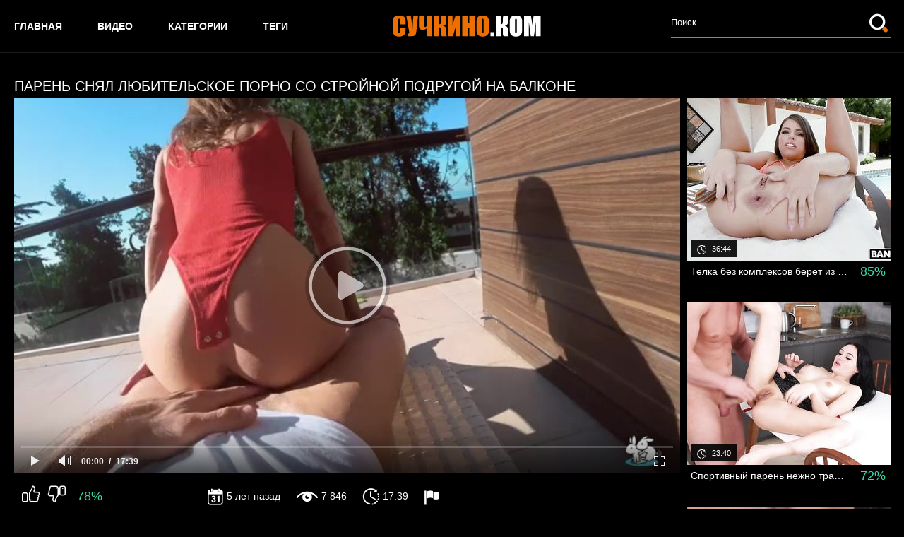

--- FILE ---
content_type: text/html; charset=UTF-8
request_url: https://suchkino.com/videos/113/paren-snyal-lyubitelskoe-porno-so-stroynoy-podrugoy-na-balkone/
body_size: 6440
content:
<!DOCTYPE html>
<html lang="ru">
<head>
	<title>Парень снял любительское порно со стройной подругой на балконе</title>
	<meta http-equiv="Content-Type" content="text/html; charset=utf-8"/>
	<meta name="description" content="Парень предложил своей стройной подруге снять любительское порно от первого лица на балконе и получил от нее согласие. Худая брюнетка показывает сиськи и делает минет для кавалера в стиле POV, после чего начинает чпокаться с ним раком. Напоследок хахаль пердолит телочку в позиции наездницы на камеру и в конечном итоге угощает ее спермой."/>
	<meta name="keywords" content="Камшоты порно, Хардкор, POV порно, Блондинки, Порно 1080p, Порнозвезды, Брюнетки, Любительское, На балконе, Раком, Наездница, От первого лица, Минет, Mia Bandini"/>
	<meta name="viewport" content="width=device-width, initial-scale=1.0">

	<link rel="icon" href="https://suchkino.com/favicon.ico" type="image/x-icon">
	<link rel="shortcut icon" href="https://suchkino.com/favicon.ico" type="image/x-icon">

			<link href="https://suchkino.com/static/styles/all-light-black.css?v=1768946960" rel="stylesheet" type="text/css"/>
	
	<script>
		var pageContext = {
									videoId: '113',						loginUrl: ''
		};
	</script>

				<link href="https://suchkino.com/videos/113/paren-snyal-lyubitelskoe-porno-so-stroynoy-podrugoy-na-balkone/" rel="canonical">
	
			<meta property="og:title" content="Парень снял любительское порно со стройной подругой на балконе"/>
				<meta property="og:image" content="https://suchkino.com/contents/videos_screenshots/0/113/preview.mp4.jpg"/>
				<meta property="og:description" content="Парень предложил своей стройной подруге снять любительское порно от первого лица на балконе и получил от нее согласие. Худая брюнетка показывает сиськи и делает минет для кавалера в стиле POV, после чего начинает чпокаться с ним раком. Напоследок хахаль пердолит телочку в позиции наездницы на камеру и в конечном итоге угощает ее спермой."/>
	</head>

<body>

<div class="wrapper">
	<header class="header">
		<div class="container">
			<button class="mobile_menu" data-dropdown="mobile"><i class="icon-menu"></i></button>
			<nav class="menu">
				<ul>
					<li class="menu_item">
						<a href="https://suchkino.com/" class="">Главная</a>
					</li>
					<li class="menu_item">
						<a href="https://suchkino.com/videos/" class="">Видео</a>
					</li>
											<li class="menu_item">
							<a href="https://suchkino.com/categories/" class="">Категории</a>
						</li>
										<li class="menu_item">
						<a href="https://suchkino.com/tags/" class="">Теги</a>
					</li>
				</ul>
			</nav>
			<div class="overcover-menu"></div>
			<strong class="logo">
				<a href="https://suchkino.com/">
											<img src="https://suchkino.com/static/images/logo-white-black.png" alt="Сучкино.КОМ - ПОРНО">
									</a>
			</strong>

			<div class="search">
				<form id="search_form" action="https://suchkino.com/search/" method="get" data-action="https://suchkino.com/search/%QUERY%/">
					<div class="search_field">
						<input name="q" type="text" value="" placeholder="Поиск">
					</div>
					<div class="search_submit">
						<button type="submit" title="Искать">
							<span class="icon-search">
								<span class="path1"></span>
								<span class="path2"></span>
							</span>
						</button>
					</div>
				</form>
			</div>
		</div>
			</header>
	<div class="main">
		<div class="container">
<h2 class="title">Парень снял любительское порно со стройной подругой на балконе</h2>
<div class="media">
	<div class="media_view">
		<div class="player">
			<div class="player-holder">
															<div class="player-wrap" style="width: 100%; height: 0; padding-bottom: 56.349206349206%">
							<div id="kt_player"></div>
						</div>
						<script type="text/javascript" src="https://suchkino.com/player/kt_player.js?v=5.2.0"></script>
						<script type="text/javascript">
							/* <![CDATA[ */
															function getEmbed(width, height) {
									if (width && height) {
										return '<iframe width="' + width + '" height="' + height + '" src="https://suchkino.com/embed/113" frameborder="0" allowfullscreen></iframe>';
									}
									return '<iframe width="852" height="480" src="https://suchkino.com/embed/113" frameborder="0" allowfullscreen></iframe>';
								}
							
							var flashvars = {
																	video_id: '113', 																	license_code: '$522834517249224', 																	event_reporting: 'https://suchkino.com/player/stats.php?embed=0&device_type=1', 																	rnd: '1768946960', 																	video_url: 'function/0/https://suchkino.com/get_file/1/c1810a8c88a3ee4a306b1ced32d2f37d7034e5c642/0/113/113.mp4/', 																	postfix: '.mp4', 																	preview_url: 'https://suchkino.com/contents/videos_screenshots/0/113/preview.mp4.jpg', 																	skin: 'youtube.css', 																	logo_position: '0,0', 																	logo_anchor: 'topleft', 																	volume: '1', 																	preload: 'metadata', 																	hide_controlbar: '1', 																	hide_style: 'fade', 																	player_width: '882', 																	player_height: '497', 																	embed: '1'															};
														var params = {allowfullscreen: 'true', allowscriptaccess: 'always'};
							kt_player('kt_player', 'https://suchkino.com/player/kt_player.swf?v=5.2.0', '100%', '100%', flashvars, params);
							/* ]]> */
						</script>
												</div>
		</div>
		<div class="media_info">
			<div class="vote rating-container" data-action="rating">
				<div class="vote_buttons">
											<a href="#like" class="rate-like vote_like" title="Мне нравится" data-video-id="113" data-vote="5"><i class="icon-like"></i></a>
						<a href="#dislike" class="rate-dislike vote_dislike" title="Мне не нравится" data-video-id="113" data-vote="0"><i class="icon-dislike"></i></a>
									</div>
				<div class="vote_info">
										
					<div class="vote_info_top">
						<div class="vote_info_percent vote_info_percent-good" data-progress="value">78%</div>
						<div class="vote_info_likes voters" data-success="Спасибо!" data-error="IP уже голосовал"></div>
					</div>
					<div class="vote_info_bottom">
						<div class="vote_progress">
							<div class="vote_progress_bar" data-progress="style" style="width:78%;"></div>
						</div>
					</div>
				</div>
			</div>
			<ul class="media_values">
				<li><i class="icon-calendar"></i>5 лет назад</li>
				<li><i class="icon-view"></i>7 846</li>
				<li><i class="icon-time"></i>17:39</li>
									<li><a href="#flag" data-action="flag" title="Пожаловаться на видео"><i class="icon-flag"></i></a></li>
							</ul>
		</div>
					<div class="media_desc hidden" data-container="flag">
				<div class="tab-content">
					<div class="block-flagging">
						<form method="post" data-form="ajax" data-success-message="Спасибо! Мы благодарны за вашу помощь.">
							<div class="generic-error field-error"></div>
							<div class="flagging-form">
								<div class="block-radios">
									<div class="button-group">
										<label class="field-label">Пожаловаться на видео:</label>
																					<div class="row">
												<input type="radio" id="flag_copyrighted_video" name="flag_id" value="flag_copyrighted_video" class="radio" >
												<label for="flag_copyrighted_video">Нарушение авторского права</label>
											</div>
																					<div class="row">
												<input type="radio" id="flag_other_video" name="flag_id" value="flag_other_video" class="radio" checked>
												<label for="flag_other_video">Другое</label>
											</div>
																			</div>
								</div>
								<div class="block-textarea">
									<textarea id="flag_message" name="flag_message" rows="3" class="textfield" placeholder="Причина (необязательно)"></textarea>
								</div>
							</div>
							<input type="hidden" name="action" value="flag"/>
							<input type="hidden" name="video_id" value="113">
							<input type="submit" class="btn btn-submit" value="Отправить">
						</form>
					</div>
				</div>
			</div>
				<div class="media_desc"> 
							<p class="media_description">Парень предложил своей стройной подруге снять любительское порно от первого лица на балконе и получил от нее согласие. Худая брюнетка показывает сиськи и делает минет для кавалера в стиле POV, после чего начинает чпокаться с ним раком. Напоследок хахаль пердолит телочку в позиции наездницы на камеру и в конечном итоге угощает ее спермой.</p> 
										<div class="media_lists">
											<div class="media_list">
							<span class="media_list_title">Категории:</span>
							<ul>
																	<li>
										<a href="https://suchkino.com/categories/kamshoty-porno/">Камшоты порно, </a>
									</li>
																	<li>
										<a href="https://suchkino.com/categories/hardkor/">Хардкор, </a>
									</li>
																	<li>
										<a href="https://suchkino.com/categories/pov-porno/">POV порно, </a>
									</li>
																	<li>
										<a href="https://suchkino.com/categories/blondinki/">Блондинки, </a>
									</li>
																	<li>
										<a href="https://suchkino.com/categories/porno-1080p/">Порно 1080p, </a>
									</li>
																	<li>
										<a href="https://suchkino.com/categories/pornstar/">Порнозвезды</a>
									</li>
															</ul>
						</div>
																<div class="media_list">
							<span class="media_list_title">Модели:</span>
							<ul>
																	<li>
										<a href="https://suchkino.com/models/mia-bandini/">Mia Bandini</a>
									</li>
															</ul>
						</div>
																<div class="media_list">
							<span class="media_list_title">Тэги:</span>
							<ul>
																	<li>
										<a href="https://suchkino.com/tags/bryunetki/">Брюнетки, </a>
									</li>
																	<li>
										<a href="https://suchkino.com/tags/lyubitelskoe/">Любительское, </a>
									</li>
																	<li>
										<a href="https://suchkino.com/tags/na-balkone/">На балконе, </a>
									</li>
																	<li>
										<a href="https://suchkino.com/tags/rakom/">Раком, </a>
									</li>
																	<li>
										<a href="https://suchkino.com/tags/naezdnica/">Наездница, </a>
									</li>
																	<li>
										<a href="https://suchkino.com/tags/ot-pervogo-lica/">От первого лица, </a>
									</li>
																	<li>
										<a href="https://suchkino.com/tags/minet/">Минет</a>
									</li>
															</ul>
						</div>
									</div>
							
<div class="comments block-comments" data-block-id="video_comments_video_comments">
	<div class="comments_title">Комментарии:</div>
	<div class="comments_form">
					<form method="post" data-form="comments" data-success-message="Спасибо! Ваш комментарий отправлен на проверку.">
				<div class="generic-error field-error">
				</div>
				<div>
					<div class="comments_form_row">
						<input name="anonymous_username" maxlength="30" type="text" class="textfield comments_name" placeholder="Ваше имя">
					</div>
					<div class="comments_form_row">
						<div class="comments_text">
							<textarea class="textfield" id="comment_message" name="comment" placeholder=""></textarea>
							<div class="field-error down"></div>
						</div>
						<button type="submit" class="btn btn-submit">Отправить</button>
						<input type="hidden" name="action" value="add_comment"/>
						<input type="hidden" name="video_id" value="113">
					</div>
									</div>
			</form>
			</div>
	<div class="comments_list" data-block="comments" data-block-id="video_comments_video_comments">
	</div>
</div>
		</div>
	</div>
	<div class="right-videos">
		
<div class="thumbs">
			<div class="thumbs_list" data-items="true">
							<div class="th" data-item-id="672">
					<a class="thumb" href="https://suchkino.com/videos/672/telka-bez-kompleksov-beret-iz-jopy-v-rot-vo-vremya-analnogo-seksa/" title="Телка без комплексов берет из жопы в рот во время анального секса" >
						<span class="thumb_img">
							<img class="lazy-load" src="[data-uri]" data-original="https://suchkino.com/contents/videos_screenshots/0/672/288x230/1.jpg" alt="Телка без комплексов берет из жопы в рот во время анального секса" data-cnt="6" width="288" height="230"/>
							<span class="thumb_label thumb_label-added">
								<i class="icon-calendar"></i>
																<span>4 года назад</span>
							</span>
							<span class="thumb_label thumb_label-viewed">
								<i class="icon-view"></i>
								<span>10 159 </span>
							</span>
							<span class="thumb_label thumb_label-time">
								<i class="icon-time"></i>
								<span>36:44</span>
							</span>
						</span>
						<span class="thumb_info">
							<span class="thumb_title">Телка без комплексов берет из жопы в рот во время анального секса</span>

																					<span class="thumb_rating thumb_rating-good">85%</span>
						</span>
					</a>
				</div>
							<div class="th" data-item-id="812">
					<a class="thumb" href="https://suchkino.com/videos/812/sportivnyy-paren-nejno-trahaet-molodenkuyu-bryunetku-v-kisku-na-kuhne/" title="Спортивный парень нежно трахает молоденькую брюнетку в киску на кухне" >
						<span class="thumb_img">
							<img class="lazy-load" src="[data-uri]" data-original="https://suchkino.com/contents/videos_screenshots/0/812/288x230/3.jpg" alt="Спортивный парень нежно трахает молоденькую брюнетку в киску на кухне" data-cnt="6" width="288" height="230"/>
							<span class="thumb_label thumb_label-added">
								<i class="icon-calendar"></i>
																<span>4 года назад</span>
							</span>
							<span class="thumb_label thumb_label-viewed">
								<i class="icon-view"></i>
								<span>8 923 </span>
							</span>
							<span class="thumb_label thumb_label-time">
								<i class="icon-time"></i>
								<span>23:40</span>
							</span>
						</span>
						<span class="thumb_info">
							<span class="thumb_title">Спортивный парень нежно трахает молоденькую брюнетку в киску на кухне</span>

																					<span class="thumb_rating thumb_rating-good">72%</span>
						</span>
					</a>
				</div>
							<div class="th" data-item-id="806">
					<a class="thumb" href="https://suchkino.com/videos/806/stroynaya-devushka-v-chernyh-chulkah-trahaetsya-v-tuguyu-pisku-s-parnem-v-spalne/" title="Стройная девушка в черных чулках трахается в тугую письку с парнем в спальне" >
						<span class="thumb_img">
							<img class="lazy-load" src="[data-uri]" data-original="https://suchkino.com/contents/videos_screenshots/0/806/288x230/3.jpg" alt="Стройная девушка в черных чулках трахается в тугую письку с парнем в спальне" data-cnt="6" width="288" height="230"/>
							<span class="thumb_label thumb_label-added">
								<i class="icon-calendar"></i>
																<span>4 года назад</span>
							</span>
							<span class="thumb_label thumb_label-viewed">
								<i class="icon-view"></i>
								<span>8 336 </span>
							</span>
							<span class="thumb_label thumb_label-time">
								<i class="icon-time"></i>
								<span>29:39</span>
							</span>
						</span>
						<span class="thumb_info">
							<span class="thumb_title">Стройная девушка в черных чулках трахается в тугую письку с парнем в спальне</span>

																					<span class="thumb_rating thumb_rating-good">85%</span>
						</span>
					</a>
				</div>
					</div>
	</div></div>
	</div>

<div class="block">
	<div class="related-videos" data-block="ajax" data-block-id="list_videos_related_videos">
	<h2 class="title">Похожие видео</h2>
		
<div class="thumbs">
			<div class="thumbs_list" data-items="true">
							<div class="th" data-item-id="672">
					<a class="thumb" href="https://suchkino.com/videos/672/telka-bez-kompleksov-beret-iz-jopy-v-rot-vo-vremya-analnogo-seksa/" title="Телка без комплексов берет из жопы в рот во время анального секса" >
						<span class="thumb_img">
							<img class="lazy-load" src="[data-uri]" data-original="https://suchkino.com/contents/videos_screenshots/0/672/288x230/1.jpg" alt="Телка без комплексов берет из жопы в рот во время анального секса" data-cnt="6" width="288" height="230"/>
							<span class="thumb_label thumb_label-added">
								<i class="icon-calendar"></i>
																<span>4 года назад</span>
							</span>
							<span class="thumb_label thumb_label-viewed">
								<i class="icon-view"></i>
								<span>10 159 </span>
							</span>
							<span class="thumb_label thumb_label-time">
								<i class="icon-time"></i>
								<span>36:44</span>
							</span>
						</span>
						<span class="thumb_info">
							<span class="thumb_title">Телка без комплексов берет из жопы в рот во время анального секса</span>

																					<span class="thumb_rating thumb_rating-good">85%</span>
						</span>
					</a>
				</div>
							<div class="th" data-item-id="812">
					<a class="thumb" href="https://suchkino.com/videos/812/sportivnyy-paren-nejno-trahaet-molodenkuyu-bryunetku-v-kisku-na-kuhne/" title="Спортивный парень нежно трахает молоденькую брюнетку в киску на кухне" >
						<span class="thumb_img">
							<img class="lazy-load" src="[data-uri]" data-original="https://suchkino.com/contents/videos_screenshots/0/812/288x230/3.jpg" alt="Спортивный парень нежно трахает молоденькую брюнетку в киску на кухне" data-cnt="6" width="288" height="230"/>
							<span class="thumb_label thumb_label-added">
								<i class="icon-calendar"></i>
																<span>4 года назад</span>
							</span>
							<span class="thumb_label thumb_label-viewed">
								<i class="icon-view"></i>
								<span>8 923 </span>
							</span>
							<span class="thumb_label thumb_label-time">
								<i class="icon-time"></i>
								<span>23:40</span>
							</span>
						</span>
						<span class="thumb_info">
							<span class="thumb_title">Спортивный парень нежно трахает молоденькую брюнетку в киску на кухне</span>

																					<span class="thumb_rating thumb_rating-good">72%</span>
						</span>
					</a>
				</div>
							<div class="th" data-item-id="806">
					<a class="thumb" href="https://suchkino.com/videos/806/stroynaya-devushka-v-chernyh-chulkah-trahaetsya-v-tuguyu-pisku-s-parnem-v-spalne/" title="Стройная девушка в черных чулках трахается в тугую письку с парнем в спальне" >
						<span class="thumb_img">
							<img class="lazy-load" src="[data-uri]" data-original="https://suchkino.com/contents/videos_screenshots/0/806/288x230/3.jpg" alt="Стройная девушка в черных чулках трахается в тугую письку с парнем в спальне" data-cnt="6" width="288" height="230"/>
							<span class="thumb_label thumb_label-added">
								<i class="icon-calendar"></i>
																<span>4 года назад</span>
							</span>
							<span class="thumb_label thumb_label-viewed">
								<i class="icon-view"></i>
								<span>8 336 </span>
							</span>
							<span class="thumb_label thumb_label-time">
								<i class="icon-time"></i>
								<span>29:39</span>
							</span>
						</span>
						<span class="thumb_info">
							<span class="thumb_title">Стройная девушка в черных чулках трахается в тугую письку с парнем в спальне</span>

																					<span class="thumb_rating thumb_rating-good">85%</span>
						</span>
					</a>
				</div>
							<div class="th" data-item-id="807">
					<a class="thumb" href="https://suchkino.com/videos/807/seksualnaya-nemka-trahaetsya-v-pirsingovannuyu-kisku-s-agentom-na-ulice/" title="Сексуальная немка трахается в пирсингованную киску с агентом на улице" >
						<span class="thumb_img">
							<img class="lazy-load" src="[data-uri]" data-original="https://suchkino.com/contents/videos_screenshots/0/807/288x230/3.jpg" alt="Сексуальная немка трахается в пирсингованную киску с агентом на улице" data-cnt="6" width="288" height="230"/>
							<span class="thumb_label thumb_label-added">
								<i class="icon-calendar"></i>
																<span>4 года назад</span>
							</span>
							<span class="thumb_label thumb_label-viewed">
								<i class="icon-view"></i>
								<span>8 646 </span>
							</span>
							<span class="thumb_label thumb_label-time">
								<i class="icon-time"></i>
								<span>37:26</span>
							</span>
						</span>
						<span class="thumb_info">
							<span class="thumb_title">Сексуальная немка трахается в пирсингованную киску с агентом на улице</span>

																					<span class="thumb_rating thumb_rating-good">60%</span>
						</span>
					</a>
				</div>
							<div class="th" data-item-id="832">
					<a class="thumb" href="https://suchkino.com/videos/832/dlinnonogaya-blondinka-ebetsya-s-uhajerom-v-brituyu-pilotku-na-kushetke/" title="Длинноногая блондинка ебется с ухажером в бритую пилотку на кушетке" >
						<span class="thumb_img">
							<img class="lazy-load" src="[data-uri]" data-original="https://suchkino.com/contents/videos_screenshots/0/832/288x230/3.jpg" alt="Длинноногая блондинка ебется с ухажером в бритую пилотку на кушетке" data-cnt="6" width="288" height="230"/>
							<span class="thumb_label thumb_label-added">
								<i class="icon-calendar"></i>
																<span>4 года назад</span>
							</span>
							<span class="thumb_label thumb_label-viewed">
								<i class="icon-view"></i>
								<span>7 724 </span>
							</span>
							<span class="thumb_label thumb_label-time">
								<i class="icon-time"></i>
								<span>22:10</span>
							</span>
						</span>
						<span class="thumb_info">
							<span class="thumb_title">Длинноногая блондинка ебется с ухажером в бритую пилотку на кушетке</span>

																					<span class="thumb_rating thumb_rating-good">100%</span>
						</span>
					</a>
				</div>
							<div class="th" data-item-id="665">
					<a class="thumb" href="https://suchkino.com/videos/665/paren-trahnul-zreluyu-grudastuyu-podrugu-v-pizdu/" title="Парень трахнул зрелую грудастую подругу в пизду" >
						<span class="thumb_img">
							<img class="lazy-load" src="[data-uri]" data-original="https://suchkino.com/contents/videos_screenshots/0/665/288x230/5.jpg" alt="Парень трахнул зрелую грудастую подругу в пизду" data-cnt="6" width="288" height="230"/>
							<span class="thumb_label thumb_label-added">
								<i class="icon-calendar"></i>
																<span>4 года назад</span>
							</span>
							<span class="thumb_label thumb_label-viewed">
								<i class="icon-view"></i>
								<span>10 155 </span>
							</span>
							<span class="thumb_label thumb_label-time">
								<i class="icon-time"></i>
								<span>29:33</span>
							</span>
						</span>
						<span class="thumb_info">
							<span class="thumb_title">Парень трахнул зрелую грудастую подругу в пизду</span>

																					<span class="thumb_rating thumb_rating-good">85%</span>
						</span>
					</a>
				</div>
							<div class="th" data-item-id="878">
					<a class="thumb" href="https://suchkino.com/videos/878/dve-goryachie-ispanskie-telki-nasladilis-gruppovuhoy-s-bolshim-kolichestvom-chlenov/" title="Две горячие испанские телки насладились групповухой с большим количеством членов" >
						<span class="thumb_img">
							<img class="lazy-load" src="[data-uri]" data-original="https://suchkino.com/contents/videos_screenshots/0/878/288x230/3.jpg" alt="Две горячие испанские телки насладились групповухой с большим количеством членов" data-cnt="6" width="288" height="230"/>
							<span class="thumb_label thumb_label-added">
								<i class="icon-calendar"></i>
																<span>4 года назад</span>
							</span>
							<span class="thumb_label thumb_label-viewed">
								<i class="icon-view"></i>
								<span>8 332 </span>
							</span>
							<span class="thumb_label thumb_label-time">
								<i class="icon-time"></i>
								<span>29:58</span>
							</span>
						</span>
						<span class="thumb_info">
							<span class="thumb_title">Две горячие испанские телки насладились групповухой с большим количеством членов</span>

																					<span class="thumb_rating thumb_rating-good">100%</span>
						</span>
					</a>
				</div>
							<div class="th" data-item-id="825">
					<a class="thumb" href="https://suchkino.com/videos/825/miniatyurnaya-shlyushka-s-tatuhami-trahaetsya-v-mujikom-v-volosatuyu-pizdu/" title="Миниатюрная шлюшка с татухами трахается в мужиком в волосатую пизду" >
						<span class="thumb_img">
							<img class="lazy-load" src="[data-uri]" data-original="https://suchkino.com/contents/videos_screenshots/0/825/288x230/3.jpg" alt="Миниатюрная шлюшка с татухами трахается в мужиком в волосатую пизду" data-cnt="6" width="288" height="230"/>
							<span class="thumb_label thumb_label-added">
								<i class="icon-calendar"></i>
																<span>4 года назад</span>
							</span>
							<span class="thumb_label thumb_label-viewed">
								<i class="icon-view"></i>
								<span>8 865 </span>
							</span>
							<span class="thumb_label thumb_label-time">
								<i class="icon-time"></i>
								<span>32:34</span>
							</span>
						</span>
						<span class="thumb_info">
							<span class="thumb_title">Миниатюрная шлюшка с татухами трахается в мужиком в волосатую пизду</span>

																					<span class="thumb_rating thumb_rating-good">100%</span>
						</span>
					</a>
				</div>
							<div class="th" data-item-id="742">
					<a class="thumb" href="https://suchkino.com/videos/742/lesbiyanki-ustroili-jarkiy-seks-poka-roditeley-net-doma/" title="Лесбиянки устроили жаркий секс, пока родителей нет дома" >
						<span class="thumb_img">
							<img class="lazy-load" src="[data-uri]" data-original="https://suchkino.com/contents/videos_screenshots/0/742/288x230/1.jpg" alt="Лесбиянки устроили жаркий секс, пока родителей нет дома" data-cnt="6" width="288" height="230"/>
							<span class="thumb_label thumb_label-added">
								<i class="icon-calendar"></i>
																<span>4 года назад</span>
							</span>
							<span class="thumb_label thumb_label-viewed">
								<i class="icon-view"></i>
								<span>9 729 </span>
							</span>
							<span class="thumb_label thumb_label-time">
								<i class="icon-time"></i>
								<span>26:36</span>
							</span>
						</span>
						<span class="thumb_info">
							<span class="thumb_title">Лесбиянки устроили жаркий секс, пока родителей нет дома</span>

																					<span class="thumb_rating thumb_rating-good">96%</span>
						</span>
					</a>
				</div>
							<div class="th" data-item-id="778">
					<a class="thumb" href="https://suchkino.com/videos/778/smazlivaya-krasotka-posle-jestkoy-ebli-v-ochko-poluchila-spermu-na-lico/" title="Смазливая красотка после жесткой ебли в очко получила сперму на лицо" >
						<span class="thumb_img">
							<img class="lazy-load" src="[data-uri]" data-original="https://suchkino.com/contents/videos_screenshots/0/778/288x230/3.jpg" alt="Смазливая красотка после жесткой ебли в очко получила сперму на лицо" data-cnt="6" width="288" height="230"/>
							<span class="thumb_label thumb_label-added">
								<i class="icon-calendar"></i>
																<span>4 года назад</span>
							</span>
							<span class="thumb_label thumb_label-viewed">
								<i class="icon-view"></i>
								<span>8 579 </span>
							</span>
							<span class="thumb_label thumb_label-time">
								<i class="icon-time"></i>
								<span>39:27</span>
							</span>
						</span>
						<span class="thumb_info">
							<span class="thumb_title">Смазливая красотка после жесткой ебли в очко получила сперму на лицо</span>

																					<span class="thumb_rating thumb_rating-good">100%</span>
						</span>
					</a>
				</div>
							<div class="th" data-item-id="766">
					<a class="thumb" href="https://suchkino.com/videos/766/jopastaya-blondinka-v-setchatyh-chulkah-drochit-palcami-brituyu-mandu/" title="Жопастая блондинка в сетчатых чулках дрочит пальцами бритую манду" >
						<span class="thumb_img">
							<img class="lazy-load" src="[data-uri]" data-original="https://suchkino.com/contents/videos_screenshots/0/766/288x230/3.jpg" alt="Жопастая блондинка в сетчатых чулках дрочит пальцами бритую манду" data-cnt="6" width="288" height="230"/>
							<span class="thumb_label thumb_label-added">
								<i class="icon-calendar"></i>
																<span>4 года назад</span>
							</span>
							<span class="thumb_label thumb_label-viewed">
								<i class="icon-view"></i>
								<span>6 889 </span>
							</span>
							<span class="thumb_label thumb_label-time">
								<i class="icon-time"></i>
								<span>14:10</span>
							</span>
						</span>
						<span class="thumb_info">
							<span class="thumb_title">Жопастая блондинка в сетчатых чулках дрочит пальцами бритую манду</span>

																					<span class="thumb_rating thumb_rating-good">100%</span>
						</span>
					</a>
				</div>
							<div class="th" data-item-id="833">
					<a class="thumb" href="https://suchkino.com/videos/833/tatuirovannaya-milfa-intensivno-trahaetsya-v-zadnicu-s-parnem-na-kuhne/" title="Татуированная милфа интенсивно трахается в задницу с парнем на кухне" >
						<span class="thumb_img">
							<img class="lazy-load" src="[data-uri]" data-original="https://suchkino.com/contents/videos_screenshots/0/833/288x230/3.jpg" alt="Татуированная милфа интенсивно трахается в задницу с парнем на кухне" data-cnt="6" width="288" height="230"/>
							<span class="thumb_label thumb_label-added">
								<i class="icon-calendar"></i>
																<span>4 года назад</span>
							</span>
							<span class="thumb_label thumb_label-viewed">
								<i class="icon-view"></i>
								<span>8 087 </span>
							</span>
							<span class="thumb_label thumb_label-time">
								<i class="icon-time"></i>
								<span>28:58</span>
							</span>
						</span>
						<span class="thumb_info">
							<span class="thumb_title">Татуированная милфа интенсивно трахается в задницу с парнем на кухне</span>

																					<span class="thumb_rating thumb_rating-good">80%</span>
						</span>
					</a>
				</div>
					</div>
	</div>
		<div class="container">
						<a class="more" href="/videos/113/paren-snyal-lyubitelskoe-porno-so-stroynoy-podrugoy-na-balkone/2/" data-ajax="more">Показать еще...</a>
			</div></div>
</div>

			</div> 		</div> 		
		<footer class="footer">
			<div class="footer_logo_holder">
				<a href="https://suchkino.com/">
											<img src="https://suchkino.com/static/images/logo-white-black.png" alt="Сучкино.КОМ - ПОРНО">
									</a>
			</div>
			<nav class="footer_nav">
				<ul>
					<li><a href="https://suchkino.com/" class="">Главная</a></li>
					<li><a href="https://suchkino.com/videos/" class="">Видео</a></li>
					<li><a href="https://suchkino.com/categories/" class="">Категории</a></li>
																<li><a href="https://suchkino.com/dmca/" class="">DMCA</a></li>
														</ul>
			</nav>
			<div class="footer_text">&copy; Все права защищены.</div>
		</footer>
	</div>

	<script src="https://suchkino.com/static/js/vendors.min.js?v=1.4"></script>
	<script src="https://suchkino.com/static/js/theme.min.js?v=1.4"></script>
<!--LiveInternet counter--><script>
new Image().src = "//counter.yadro.ru/hit?r"+
escape(document.referrer)+((typeof(screen)=="undefined")?"":
";s"+screen.width+"*"+screen.height+"*"+(screen.colorDepth?
screen.colorDepth:screen.pixelDepth))+";u"+escape(document.URL)+
";h"+escape(document.title.substring(0,150))+
";"+Math.random();</script><!--/LiveInternet-->
</body>
</html>

--- FILE ---
content_type: text/css
request_url: https://suchkino.com/static/styles/all-light-black.css?v=1768946960
body_size: 6715
content:
body, div, dl, dt, dd, ul, ol, li, h1, h2, h3, h4, h5, h6, pre, form, fieldset, input, p, blockquote, th, td {
  margin: 0;
  padding: 0;
}

fieldset, img {
  border: 0;
}

img, object, embed {
  vertical-align: bottom;
}

address, caption, cite, code, dfn, em, th, var {
  font-style: normal;
  font-weight: normal;
}

ol, ul {
  list-style: none;
}

caption, th {
  text-align: left;
}

h1, h2, h3, h4, h5, h6 {
  font-size: 100%;
}

q:before, q:after {
  content: '';
}

a * {
  cursor: pointer;
}

fieldset {
  margin: 0;
  padding: 0;
  border: 0;
  outline: 0;
  font-size: 100%;
  vertical-align: baseline;
  background: transparent;
}

article, aside, details, figcaption, figure, footer, header, main, nav, section, summary {
  display: block;
}

b, strong {
  font-weight: bold;
}

svg:not(:root) {
  overflow: hidden;
}

button {
  overflow: visible;
}

button, html input[type="button"], input[type="reset"], input[type="submit"] {
  -webkit-appearance: button;
  cursor: pointer;
}

button,
select {
  text-transform: none;
  outline: 0;
}

textarea {
  overflow: auto;
}

button, input, optgroup, select, textarea {
  color: inherit;
  font: inherit;
  margin: 0;
}

* {
  box-sizing: border-box;
}

html {
  font-family: sans-serif;
  -ms-text-size-adjust: 100%;
  -webkit-text-size-adjust: 100%;
}

a {
  background: transparent;
  text-decoration: none;
  outline: 0;
  color: #333;
}

a:active,
a:hover,
a:focus,
button:hover,
select:hover,
button:focus,
select:focus {
  outline: 0;
}

input[type=text],
input[type=pasword],
textarea,
select {
  outline: none;
  box-shadow: none;
  -webkit-appearance: none;
     -moz-appearance: none;
          appearance: none;
}

input {
  outline: none;
}

[hidden],
template {
  display: none;
}

mark {
  background: #ff0;
  color: #000;
}

img, figure {
  border: 0;
  margin: 0;
}

@font-face {
  font-family: 'icomoon';
  src: url("../fonts/light-black/icomoon.eot?5o5hn8");
  src: url("../fonts/light-black/icomoon.eot?5o5hn8#iefix") format("embedded-opentype"), url("../fonts/light-black/icomoon.ttf?5o5hn8") format("truetype"), url("../fonts/light-black/icomoon.woff?5o5hn8") format("woff"), url("../fonts/light-black/icomoon.svg?5o5hn8#icomoon") format("svg");
  font-weight: normal;
  font-style: normal;
}

[class^="icon-"], [class*=" icon-"] {
  /* use !important to prevent issues with browser extensions that change fonts */
  font-family: 'icomoon' !important;
  speak: none;
  font-style: normal;
  font-weight: normal;
  font-variant: normal;
  text-transform: none;
  line-height: 1;
  /* Better Font Rendering =========== */
  -webkit-font-smoothing: antialiased;
  -moz-osx-font-smoothing: grayscale;
}

.icon-flag:before {
  content: "\e9cc";
}
.icon-search .path1:before {
  content: "\e900";
  color: rgb(255, 255, 255);
}
.icon-search .path2:before {
  content: "\e901";
  margin-left: -1em;
  color: rgb(238, 111, 0);
}
.icon-arr-down:before {
  content: "\e902";
}
.icon-arr-left:before {
  content: "\e903";
}
.icon-arr-right:before {
  content: "\e904";
}
.icon-calendar:before {
  content: "\e905";
}
.icon-dislike:before {
  content: "\e906";
}
.icon-heart:before {
  content: "\e907";
}
.icon-like:before {
  content: "\e908";
}
.icon-time:before {
  content: "\e909";
}
.icon-view:before {
  content: "\e90a";
}
.icon-menu:before {
  content: "\f05e";
}

/*common styles*/
html {
  height: 100%;
  background: #000;
}

body {
  font-family: "Roboto", sans-serif;
  font-size: 14px;
  font-weight: 400;
  line-height: 1.7;
  position: relative;
  color: #ffffff;
  background: #000;
  min-width: 320px;
}

h1,
h2,
h3,
h4,
h5,
h6 {
  font-weight: 400;
}

a {
  color: #ffffff;
  text-decoration: none;
  cursor: pointer;
  -webkit-transition: all 0.2s ease;
  transition: all 0.2s ease;
}

a:hover {
  color: #000;
}

a:hover, a:active, a:visited, a:focus {
  text-decoration: none;
}

.search input[type=text]::-webkit-input-placeholder,
.textfield::-webkit-input-placeholder {
  color: #fff;
  text-indent: 0px;
  -webkit-transition: text-indent 0.1s ease;
  transition: text-indent 0.1s ease;
}

.search input[type=text]::-moz-placeholder,
.textfield::-moz-placeholder {
  color: #fff;
  text-indent: 0px;
  -webkit-transition: text-indent 0.1s ease;
  transition: text-indent 0.1s ease;
}

.search input[type=text]:-moz-placeholder,
.textfield:-moz-placeholder {
  color: #fff;
  text-indent: 0px;
  -webkit-transition: text-indent 0.1s ease;
  transition: text-indent 0.1s ease;
}

.search input[type=text]:-ms-input-placeholder,
.textfield:-ms-input-placeholder {
  color: #fff;
  text-indent: 0px;
  -webkit-transition: text-indent 0.1s ease;
  transition: text-indent 0.1s ease;
}

.search input[type=text]:focus::-webkit-input-placeholder,
.textfield:focus::-webkit-input-placeholder {
  text-indent: -500px;
  -webkit-transition: text-indent 0.1s ease;
  transition: text-indent 0.1s ease;
}

.search input[type=text]:focus::-moz-placeholder,
.textfield:focus::-moz-placeholder {
  text-indent: -500px;
  -webkit-transition: text-indent 0.1s ease;
  transition: text-indent 0.1s ease;
}

.search input[type=text]:focus:-moz-placeholder,
.textfield:focus:-moz-placeholder {
  text-indent: -500px;
  -webkit-transition: text-indent 0.1s ease;
  transition: text-indent 0.1s ease;
}

.search input[type=text]:focus:-ms-input-placeholder,
.textfield:focus:-ms-input-placeholder {
  text-indent: -500px;
  -webkit-transition: text-indent 0.1s ease;
  transition: text-indent 0.1s ease;
}

.container {
  max-width: 1241px;
  margin: 0 auto;
}

@media screen and (max-width: 1279px) {
  .container {
    padding-left: 15px;
    padding-right: 15px;
  }
}

.container .container {
  margin: 0;
}

.wrapper {
  width: 100%;
  display: -webkit-box;
  display: -ms-flexbox;
  display: flex;
  height: 100vh;
  -webkit-box-orient: vertical;
  -webkit-box-direction: normal;
      -ms-flex-direction: column;
          flex-direction: column;
}

.main {
  -webkit-box-flex: 1;
      -ms-flex: 1 0 auto;
          flex: 1 0 auto;
}

.header,
.footer {
  width: 100%;
  -ms-flex-negative: 0;
      flex-shrink: 0;
}

.header {
  background: #000;
  margin: 0 0 30px;
  position: relative;
  border-bottom: 1px solid #1d1d1d;
  z-index:100;
}

.header > .container {
  display: -webkit-box;
  display: -ms-flexbox;
  display: flex;
  -webkit-box-pack: justify;
      -ms-flex-pack: justify;
          justify-content: space-between;
  -webkit-box-align: center;
      -ms-flex-align: center;
          align-items: center;
  height: 100%;
}

@media screen and (max-width: 992px) {
  .header > .container {
    -ms-flex-wrap: wrap;
        flex-wrap: wrap;
  }
}

.menu {
  z-index: 3;
}

@media screen and (max-width: 767px) {
  .menu {
    position: fixed;
    left: 0;
    top: 0;
    padding: 15px;
    -webkit-transition: all .2s;
    transition: all .2s;
    -webkit-transform: translateX(-100%);
            transform: translateX(-100%);
    background: #000;
    width: 60%;
    height: 100%;
  }
}

.menu ul {
  display: -webkit-box;
  display: -ms-flexbox;
  display: flex;
  -webkit-box-align: center;
      -ms-flex-align: center;
          align-items: center;
}

@media screen and (max-width: 767px) {
  .menu ul {
    -webkit-box-orient: vertical;
    -webkit-box-direction: normal;
        -ms-flex-direction: column;
            flex-direction: column;
    -webkit-box-align: start;
        -ms-flex-align: start;
            align-items: flex-start;
  }
}

.menu_item {
  margin: 0 50px 0 0;
}

@media screen and (max-width: 767px) {
  .menu_item {
    margin: 0 0 20px;
  }
}

.menu_item a {
  text-transform: uppercase;
  font-weight: 700;
  color: #fff;
}

@media screen and (max-width: 767px) {
  .menu_item a {
    color: #fff;
  }
}

.menu_item a:hover, .menu_item a.active {
  color: #ed6f01;
}

.menu_item a [class^="icon-"], .menu_item a [class*=" icon-"] {
  font-size: 0.5rem;
  vertical-align: middle;
}

.menu_drop a {
  display: -webkit-box;
  display: -ms-flexbox;
  display: flex;
  -webkit-box-align: center;
      -ms-flex-align: center;
          align-items: center;
}

.menu_drop a [class^="icon-"], .menu_drop a [class*=" icon-"] {
  margin: 0 0 0 5px;
  -webkit-transition: -webkit-transform .25s;
  transition: -webkit-transform .25s;
  transition: transform .25s;
  transition: transform .25s, -webkit-transform .25s;
}

.menu_drop a.active {
  color: #fff;
}

.menu_drop a.active [class^="icon-"], .menu_drop a.active [class*=" icon-"] {
  -webkit-transform: rotate(180deg);
          transform: rotate(180deg);
}

.logo {
  margin: 22px 0;
  display: -webkit-inline-box;
  display: -ms-inline-flexbox;
  display: inline-flex;
}

@media screen and (max-width: 520px) {
  .logo {
    width: 80%;
    margin: 20px 0 0 0;
  }
}

.logo img {
  display: block;
}

@media screen and (max-width: 520px) {
  .logo img {
    width: 100%;
  }
}

.logo a {
  display: block;
  height: 100%;
}

.search {
  width: 25%;
  margin: 0 0 0 20px;
  border-bottom: 1px solid #ed6f01;
  padding: 0 0 10px;
}

@media screen and (max-width: 992px) {
  .search {
    width: 100%;
    margin: 20px 0;
  }
}

.search form {
  display: -webkit-box;
  display: -ms-flexbox;
  display: flex;
}

.search_field {
  -webkit-box-flex: 1;
      -ms-flex-positive: 1;
          flex-grow: 1;
}

.search_field input[type=text] {
  background: none;
  border: none;
  width: 100%;
  font-size: 13px;
  color: #fff;
}

.search_submit {
  -ms-flex-negative: 0;
      flex-shrink: 0;
  width: 30px;
}

.search_submit .icon-search {
  position: relative;
  width: 100%;
  height: 100%;
  display: block;
}

.search_submit .icon-search .path1:before {
  position: absolute;
  top: 0;
  left: 0;
  font-size: 26px;
  -webkit-transition: color 0.2s ease;
  transition: color 0.2s ease;
}

.search_submit .icon-search .path2:before {
  position: absolute;
  top: 0;
  left: 0;
  margin: 0;
  font-size: 26px;
}

.search_submit button {
  background: none;
  border: none;
  padding: 0;
  width: 100%;
  height: 100%;
  display: block;
}

.search_submit button:hover .path1:before {
  color: #ed6f01;
}

.headline {
  display: -webkit-box;
  display: -ms-flexbox;
  display: flex;
  -webkit-box-align: center;
      -ms-flex-align: center;
          align-items: center;
  -webkit-box-pack: justify;
      -ms-flex-pack: justify;
          justify-content: space-between;
  margin: 0 0 15px;
}

@media screen and (max-width: 767px) {
  .headline {
    -webkit-box-orient: vertical;
    -webkit-box-direction: normal;
        -ms-flex-direction: column;
            flex-direction: column;
    -webkit-box-align: start;
        -ms-flex-align: start;
            align-items: flex-start;
  }
}

.sort ul {
  display: -webkit-box;
  display: -ms-flexbox;
  display: flex;
  -webkit-box-align: center;
      -ms-flex-align: center;
          align-items: center;
}

.sort_item {
  margin: 0 0 0 15px;
}

.sort_item:first-child {
  margin: 0;
}

.sort_item a,
.sort_item span {
  font-size: 12px;
  line-height: 18px;
  text-transform: uppercase;
  font-weight: 700;
}

.sort_item a:hover, .sort_item a.active,
.sort_item span:hover,
.sort_item span.active {
  color: #ed6f01;
}

.sort_item span {
  color: #ed6f01;
}

.title {
  color: #fff;
  font-size: 20px;
  text-transform: uppercase;
}

.thumbs {
  display: -webkit-box;
  display: -ms-flexbox;
  display: flex;
  -webkit-box-pack: justify;
      -ms-flex-pack: justify;
          justify-content: space-between;
}

@media screen and (max-width: 1023px) {
  .thumbs {
    -webkit-box-orient: vertical;
    -webkit-box-direction: normal;
        -ms-flex-direction: column;
            flex-direction: column;
  }
}

.thumbs_list {
  margin: -29px 0 0 -29px;
  display: -webkit-box;
  display: -ms-flexbox;
  display: flex;
  -ms-flex-wrap: wrap;
      flex-wrap: wrap;
  -webkit-box-flex: 1;
      -ms-flex-positive: 1;
          flex-grow: 1;
  width: 70%;
}

@media screen and (max-width: 1279px) {
  .thumbs_list {
    margin: -15px 0 0 -15px;
  }
}

@media screen and (max-width: 1023px) {
  .thumbs_list {
    width: auto;
  }
}

.thumbs_list .th {
  width: 25%;
  padding: 29px 0 0 29px;
}

@media screen and (max-width: 1279px) {
  .thumbs_list .th {
    width: 33.33%;
    padding: 15px 0 0 15px;
  }
}

@media screen and (max-width: 700px) {
  .thumbs_list .th {
    width: 50%;
  }
}

@media screen and (max-width: 440px) {
  .thumbs_list .th {
    width: 100%;
  }
}

.thumbs_list-short {
  margin: -20px 0 0 -10px;
}

@media screen and (max-width: 1279px) {
  .thumbs_list-short {
    margin: -15px 0 0 -15px;
  }
}

.thumbs_list-short .th {
  width: 33.33%;
  padding: 20px 0 0 10px;
}

@media screen and (max-width: 1279px) {
  .thumbs_list-short .th {
    width: 50%;
    padding: 15px 0 0 15px;
  }
}

@media screen and (max-width: 1023px) {
  .thumbs_list-short .th {
    width: 33.33%;
  }
}

@media screen and (max-width: 700px) {
  .thumbs_list-short .th {
    width: 50%;
  }
}

@media screen and (max-width: 440px) {
  .thumbs_list-short .th {
    width: 100%;
  }
}

.side_spot {
  -ms-flex-negative: 0;
      flex-shrink: 0;
  width: 346px;
  border: 1px solid #1d1d1d;
  display: -webkit-box;
  display: -ms-flexbox;
  display: flex;
  -webkit-box-pack: center;
      -ms-flex-pack: center;
          justify-content: center;
  -webkit-box-align: center;
      -ms-flex-align: center;
          align-items: center;
  margin: 0 0 0 10px;
  background: #000;
}

@media screen and (max-width: 1023px) {
  .side_spot {
    margin: 15px 0 0 0;
    width: 100%;
    padding: 15px 0;
  }
}

.side_spot_box {
  box-shadow: 0px 0px 25px -10px  #000;
}

.thumb {
  display: -webkit-box;
  display: -ms-flexbox;
  display: flex;
  -webkit-box-orient: vertical;
  -webkit-box-direction: normal;
      -ms-flex-direction: column;
          flex-direction: column;
  overflow: hidden;
  box-shadow: 0 0 20px -8px  #000;
}

.thumb:hover {
  box-shadow: 0 0 20px -3px  #000;
}

.thumb:hover .thumb_string {
  background: #ed6f01;
  color: #fff;
}

.thumb:hover .thumb_info {
  background: #000;
  color: #fff;
}

.thumb:hover .thumb_label {
  -webkit-transform: translateX(0);
          transform: translateX(0);
}

.thumb_string {
  position: absolute;
  left: 0;
  bottom: 10px;
  width: 95%;
  border-radius: 0 4px 4px 0;
  background: rgba(0, 0, 0, 0.9);
  color: #fff;
  text-align: right;
  padding: 15px 20px;
  text-transform: uppercase;
  -webkit-transition: background .2s;
  transition: background .2s;

  display: -webkit-box;
  display: -ms-flexbox;
  display: flex;
  -webkit-box-pack: justify;
  -ms-flex-pack: justify;
  justify-content: space-between;
}

.thumb_string span{
  text-transform:none;
}

.thumb_img {
  position: relative;
  display: block;
}

.thumb_img img {
  width: 100%;
  height:auto;
  display: block;
}

.thumb_label {
  position: absolute;
  background: rgba(0, 0, 0, 0.9);
  padding: 3px 9px;
  z-index: 2;
  font-size: 11px;
  color: #fff;
  -webkit-transition: all .2s;
  transition: all .2s;
}

.thumb_label [class^="icon-"], .thumb_label [class*=" icon-"] {
  margin: 0 5px 0 0;
  vertical-align: middle;
}

.thumb_label-added {
  top: 5px;
  left: 5px;
  -webkit-transform: translateX(-300px);
          transform: translateX(-300px);
}

.thumb_label-added [class^="icon-"], .thumb_label-added [class*=" icon-"] {
  font-size: 14px;
}

.thumb_label-viewed {
  top: 5px;
  right: 5px;
  -webkit-transform: translateX(300px);
          transform: translateX(300px);
}

.thumb_label-viewed [class^="icon-"], .thumb_label-viewed [class*=" icon-"] {
  font-size: 16px;
}

.thumb_label-time {
  bottom: 5px;
  left: 5px;
}

.thumb_label-time [class^="icon-"], .thumb_label-time [class*=" icon-"] {
  font-size: 13px;
}

.thumb_info {
  display: -webkit-box;
  display: -ms-flexbox;
  display: flex;
  -webkit-box-align: center;
      -ms-flex-align: center;
          align-items: center;
  -webkit-box-pack: justify;
      -ms-flex-pack: justify;
          justify-content: space-between;
  position: relative;
  -webkit-transition: background .2s;
  transition: background .2s;
}

.thumb_title {
  -webkit-box-flex: 1;
      -ms-flex-positive: 1;
          flex-grow: 1;
  line-height: 1.3;
  padding: 5px 0 5px 5px;
  width: 70%;
  display: block;
  overflow: hidden;
  white-space: nowrap;
  -ms-text-overflow: ellipsis;
  text-overflow: ellipsis;
}

.thumb_rating {
  -ms-flex-negative: 0;
      flex-shrink: 0;
  width: 50px;
  height: 100%;
  margin: 0 0 0 10px;
  font-size: 18px;
  display: -webkit-box;
  display: -ms-flexbox;
  display: flex;
  -webkit-box-align: center;
      -ms-flex-align: center;
          align-items: center;
  -webkit-box-pack: center;
      -ms-flex-pack: center;
          justify-content: center;
}

.thumb_rating:after {
  width: 50px;
  position: absolute;
  bottom: -1px;
  right: 0;
  content: "";
  z-index: 2;
}

.thumb_rating-bad {
  color: #f40000;
}

.thumb_rating-good {
  color: #36daaa;
}

.block {
  margin: 0 0 30px;
}

.pagination {
  width: 100%;
  margin: 30px 0;
}

.pagination ul {
  display: -webkit-box;
  display: -ms-flexbox;
  display: flex;
  -webkit-box-pack: center;
      -ms-flex-pack: center;
          justify-content: center;
  -ms-flex-wrap: wrap;
      flex-wrap: wrap;
}

.pagination li {
  margin: 3px;
}

.pagination a,
.pagination span {
  display: block;
  border-radius: 4px;
  background: #000;
  width: 49px;
  height: 41px;
  display: -webkit-box;
  display: -ms-flexbox;
  display: flex;
  -webkit-box-align: center;
      -ms-flex-align: center;
          align-items: center;
  -webkit-box-pack: center;
      -ms-flex-pack: center;
          justify-content: center;
  border: 1px solid #000;
  font-weight: 700;
  color: #fff;
}

@media screen and (max-width: 767px) {
  .pagination li{
    margin:0;
  }
  .pagination span{
    margin:0 5px;
  }
  .pagination a{
    display:none;
  }

  .pagination li:first-child a,
  .pagination li:last-child a{
    display: -webkit-box;
    display: -ms-flexbox;
    display: flex;
  }
}

.pagination a:hover,
.pagination span:hover {
  background: #2f2f2f;
}

.pagination span {
  background: #ed6f01 !important;
  border: 1px solid #ed6f01;
  color: #fff !important;
}

.pagination span.disabled {
  background: #2f2f2f !important;
  color: #161921 !important;
}

.pagination .direction {
  font-size: 9px;
}

.more {
  background: #000;
  border: 1px solid #000;
  color: #fff;
  text-transform: uppercase;
  width: 100%;
  height: 41px;
  display: -webkit-box;
  display: -ms-flexbox;
  display: flex;
  -webkit-box-align: center;
      -ms-flex-align: center;
          align-items: center;
  -webkit-box-pack: center;
      -ms-flex-pack: center;
          justify-content: center;
  border-radius: 4px;
  margin: 20px 0 0 0;
}

.more:hover {
  background: #ed6f01;
  border: 1px solid #ed6f01;
  color: #fff;
}

.text {
  text-align: justify;
  margin: 0 0 30px;
}

.spot {
  width: 100%;
  padding: 15px 0 30px;
  background: #000;
}

.spot .container {
  display: -webkit-box;
  display: -ms-flexbox;
  display: flex;
  -webkit-box-pack: justify;
      -ms-flex-pack: justify;
          justify-content: space-between;
}

@media screen and (max-width: 1279px) {
  .spot .container {
    -ms-flex-wrap: wrap;
        flex-wrap: wrap;
    -ms-flex-pack: distribute;
        justify-content: space-around;
  }
}

.spot_box img {
  width: 100%;
}

@media screen and (max-width: 1279px) {
  .spot_box {
    margin: 15px 0;
  }
}

.footer {
  width: 100%;
  display: -webkit-box;
  display: -ms-flexbox;
  display: flex;
  -webkit-box-orient: vertical;
  -webkit-box-direction: normal;
      -ms-flex-direction: column;
          flex-direction: column;
  padding: 0 0 30px;
  background: #000;
}

@media screen and (max-width: 1250px) {
  .footer {
    padding-left: 15px;
    padding-right: 15px;
  }
}

.footer_logo_holder {
  border-bottom: 1px solid #1d1d1d;
  margin: 0 0 20px;
  padding: 0 0 20px;
  text-align: center;
}

@media screen and (max-width: 520px) {
  .footer_logo_holder img {
    width: 90%;
  }
}

.footer_nav {
  text-align: center;
  margin: 0 0 10px;
}

.footer_nav li {
  display: inline-block;
  padding: 0 12px;
}

.footer_nav a {
  text-transform: uppercase;
  color: #fff;
  font-weight: 700;
}

.footer_nav a:hover, .footer_nav a.active {
  color: #ed6f01;
}

.footer_text {
  font-size: 12px;
  text-align: center;
  color: #3e3e3e;
}

.media {
  display: -webkit-box;
  display: -ms-flexbox;
  display: flex;
  -webkit-box-pack: justify;
      -ms-flex-pack: justify;
          justify-content: space-between;
  margin: 0 0 30px;
}

@media screen and (max-width: 920px) {
  .media {
    -webkit-box-orient: vertical;
    -webkit-box-direction: normal;
        -ms-flex-direction: column;
            flex-direction: column;
  }
}

.media_view {
  -webkit-box-flex: 1;
      -ms-flex-positive: 1;
          flex-grow: 1;
  min-width: 60%;
}

.media_spot {
  -ms-flex-negative: 0;
      flex-shrink: 0;
  width: 346px;
  margin: 0 0 0 10px;
}

@media screen and (max-width: 920px) {
  .media_spot {
    margin: 20px 0 0 0;
    width: 100%;
  }
}

.media_spot_holder {
  border: 1px solid #1d1d1d;
  padding: 23px;
  background: #000;
}

@media screen and (max-width: 920px) {
  .media_spot_holder {
    display: -webkit-box;
    display: -ms-flexbox;
    display: flex;
    -ms-flex-wrap: wrap;
        flex-wrap: wrap;
    margin: 0;
    -ms-flex-pack: distribute;
        justify-content: space-around;
    -webkit-box-align: center;
        -ms-flex-align: center;
            align-items: center;
  }
}

.media_spot_box {
  margin: 23px 0 0 0;
}

.media_spot_box:first-child {
  margin: 0;
}

@media screen and (max-width: 920px) {
  .media_spot_box {
    margin: 15px 0;
  }
}

.media_desc {
  border: 1px solid #1d1d1d;
  border-width: 0 1px 1px;
  padding: 20px;
  display: -webkit-box;
  display: -ms-flexbox;
  display: flex;
  -webkit-box-orient: vertical;
  -webkit-box-direction: normal;
      -ms-flex-direction: column;
          flex-direction: column;
}

.media_description {
  margin: 0 0 20px;
}

.media_info {
  display: -webkit-box;
  display: -ms-flexbox;
  display: flex;
  -ms-flex-wrap: wrap;
      flex-wrap: wrap;
  -webkit-box-align: center;
      -ms-flex-align: center;
          align-items: center;
  background: #000;
  border-bottom: 1px solid #1d1d1d;
  padding: 10px;
  -ms-flex-line-pack: stretch;
      align-content: stretch;
}

.media_info_buttons {
  padding: 0 15px 0 0;
  display: -webkit-box;
  display: -ms-flexbox;
  display: flex;
  -webkit-box-align: center;
      -ms-flex-align: center;
          align-items: center;
  -ms-flex-item-align: stretch;
      align-self: stretch;
}

@media screen and (max-width: 1279px) {
  .media_info_buttons {
    margin-top: 5px;
    margin-bottom: 5px;
  }
}

.media_info_buttons li {
  margin: 0 0 0 23px;
}

.media_info_buttons li:first-child {
  margin: 0;
}

.media_info_buttons a {
  color: #f40000;
}

.media_info_buttons a:hover {
  color: #fff;
}

.media_info_buttons [class^="icon-"], .media_info_buttons [class*=" icon-"] {
  font-size: 23px;
}

.media_values {
  display: -webkit-box;
  display: -ms-flexbox;
  display: flex;
  -webkit-box-align: center;
      -ms-flex-align: center;
          align-items: center;
  padding: 0 15px 0 0;
  margin: 0 15px 0 0;
  -ms-flex-item-align: stretch;
      align-self: stretch;
  border-right: 1px solid #1d1d1d;
  color: #fff;
}

@media screen and (max-width: 1279px) {
  .media_values {
    margin-top: 5px;
    margin-bottom: 5px;
    border: none;
  }
}

@media screen and (max-width: 520px) {
  .media_values {
    margin-right: 0;
  }
}

.media_values li {
  display: -webkit-box;
  display: -ms-flexbox;
  display: flex;
  -webkit-box-align: center;
      -ms-flex-align: center;
          align-items: center;
  margin: 0 0 0 23px;
}

@media screen and (max-width: 520px) {
  .media_values li {
    margin: 0 0 0 15px;
  }
}

.media_values li a{
  color:#fff;
}

.media_values li a:hover{
  color:#ed6f01;
}

.media_values li:first-child {
  margin: 0;
}

.media_values [class^="icon-"], .media_values [class*=" icon-"] {
  font-size: 23px;
  margin: 0 5px 0 0;
}

.media_values .icon-flag{
  font-size: 20px;
  position:relative;
  top:4px;
}

@media screen and (max-width: 520px) {
  .media_values [class^="icon-"], .media_values [class*=" icon-"] {
    font-size: 15px;
  }
}

.media_values .icon-view {
  font-size: 30px;
}

@media screen and (max-width: 520px) {
  .media_values .icon-view {
    font-size: 15px;
  }
}

.media_lists {
  padding: 20px 0;
  border-top: 1px solid #1d1d1d;
}

.media_list {
  display: -webkit-box;
  display: -ms-flexbox;
  display: flex;
  margin: 5px 0 0 0;
}

.media_list:first-child {
  margin: 0;
}

.media_list_title {
  margin: 0 10px 0 0;
  -ms-flex-negative: 0;
      flex-shrink: 0;
}

.media_list ul {
  -webkit-box-flex: 1;
      -ms-flex-positive: 1;
          flex-grow: 1;
  display: -webkit-box;
  display: -ms-flexbox;
  display: flex;
  -ms-flex-wrap: wrap;
      flex-wrap: wrap;
}

.media_list a {
  text-transform: uppercase;
  color: #ed6f01;
  margin: 0 5px 0 0;
  font-size: 12px;
}

.media_list a:hover {
  color: #ed6f01;
}

.vote {
  display: -webkit-box;
  display: -ms-flexbox;
  display: flex;
  -webkit-box-align: center;
      -ms-flex-align: center;
          align-items: center;
  padding: 0 15px 0 0;
  margin: 0 15px 0 0;
  -ms-flex-item-align: stretch;
      align-self: stretch;
  border-right: 1px solid #1d1d1d;
}

@media screen and (max-width: 1279px) {
  .vote {
    margin-top: 5px;
    margin-bottom: 5px;
    border: none;
  }
}

.vote_buttons {
  display: -webkit-box;
  display: -ms-flexbox;
  display: flex;
  -webkit-box-align: center;
      -ms-flex-align: center;
          align-items: center;
  font-size: 27px;
}

.vote_like {
  margin: 0 10px 0 0;
  color: #fff;
}

.vote_like:hover {
  color: #36daaa;
}

.vote_dislike {
  color: #fff;
}

.vote_dislike:hover {
  color: #f40000;
}

.vote_info {
  display: -webkit-box;
  display: -ms-flexbox;
  display: flex;
  -webkit-box-orient: vertical;
  -webkit-box-direction: normal;
      -ms-flex-direction: column;
          flex-direction: column;
  min-width: 153px;
  margin: 0 0 0 15px;
}

.vote_info_percent {
  font-size: 18px;
}

.vote_info_percent-good {
  color: #36daaa;
}

.vote_info_percent-bad {
  color: #f40000;
}

.vote_info_top {
  display: -webkit-box;
  display: -ms-flexbox;
  display: flex;
  -webkit-box-pack: justify;
      -ms-flex-pack: justify;
          justify-content: space-between;
  -webkit-box-align: center;
      -ms-flex-align: center;
          align-items: center;
}

.vote_info_likes {
  font-size: 12px;
  color: #fff;
}

.vote_info_likes [class^="icon-"], .vote_info_likes [class*=" icon-"] {
  margin: 0 3px 0 0;
}

.vote_info_likes span {
  margin: 0 0 0 10px;
}

.vote_progress {
  position: relative;
  width: 100%;
  height: 1px;
  background: #f40000;
}

.vote_progress_bar {
  position: absolute;
  top: 0;
  left: 0;
  height: 100%;
  background: #36daaa;
}

.comments {
  padding: 20px 0 0 0;
  border-top: 1px solid #1d1d1d;
}

.comments_more {
  margin: 15px 0 0 0;
}

.comments_title {
  margin: 0 0 3px;
}

.comments_name {
  width: 30%;
}

@media screen and (max-width: 920px) {
  .comments_name {
    width: 100%;
  }
}

.comments_text {
  -webkit-box-flex: 1;
      -ms-flex-positive: 1;
          flex-grow: 1;
}

.comments_text .textfield {
  width: 100%;
}

.comments_form {
  margin: 0 0 15px;
}

.comments_form_row {
  margin: 10px 0 0 0;
  display: -webkit-box;
  display: -ms-flexbox;
  display: flex;
}

.comments_form_row:first-child {
  margin: 0;
}

.comments_form_row.captcha {
  -webkit-box-orient: vertical;
  -webkit-box-direction: normal;
      -ms-flex-direction: column;
          flex-direction: column;
}

.comments_form_row.captcha .image {
  display: -webkit-box;
  display: -ms-flexbox;
  display: flex;
}

@media screen and (max-width: 480px) {
  .comments_form_row.captcha .image {
    display:block;
  }
}

.comments_form_row.captcha .image img {
  margin: 0 10px 0 0;
}

@media screen and (max-width: 480px) {
  .comments_form_row.captcha .image img {
    margin:0 0 10px;
  }
}

.comments_form .btn-submit {
  -ms-flex-negative: 0;
      flex-shrink: 0;
  margin: 0 0 0 5px;
}

.comment {
  margin: 10px 0 0 0;
}

.comment:first-child {
  margin: 0;
}

.comment_name {
  color: #ed6f01;
}

.textfield {
  background: #2e2e2e;
  border-radius: 4px;
  border: none;
  color: #fff;
  padding: 5px 13px;
  resize: none;
  display: block;
}

input[type=text].textfield {
  height: 35px;
  line-height: 1.45;
}

.btn {
  display: -webkit-box;
  display: -ms-flexbox;
  display: flex;
  -webkit-box-align: center;
      -ms-flex-align: center;
          align-items: center;
  -webkit-box-pack: center;
      -ms-flex-pack: center;
          justify-content: center;
  border: none;
  color: #fff;
  -webkit-transition: all 0.2s ease;
  transition: all 0.2s ease;
}

.btn-submit {
  min-width: 85px;
  padding: 0 10px;
  background: #ed6f01;
  border-radius: 4px;
  text-transform: uppercase;
}

.btn-submit:hover {
  background: #000;
  color: #fff;
}

.tags {
  -webkit-columns: 5;
     -moz-columns: 5;
          columns: 5;
}

@media screen and (max-width: 767px) {
  .tags {
    -webkit-columns: 4;
       -moz-columns: 4;
            columns: 4;
  }
}

@media screen and (max-width: 560px) {
  .tags {
    -webkit-columns: 3;
       -moz-columns: 3;
            columns: 3;
  }
}

@media screen and (max-width: 440px) {
  .tags {
    -webkit-columns: 2;
       -moz-columns: 2;
            columns: 2;
  }
}

.tags_list {
  margin: 0 0 10px;
  text-transform: uppercase;
}

.tags_list li {
  margin: 10px 0 0 0;
}

.tags_list a:hover {
  color: #ed6f01;
}

.tags_title {
  font-size: 18px;
  font-size: 0 0 10px;
  color: #ed6f01;
  text-transform: uppercase;
}

.mobile_menu {
  -webkit-box-pack: center;
      -ms-flex-pack: center;
          justify-content: center;
  -webkit-box-align: center;
      -ms-flex-align: center;
          align-items: center;
  background: none;
  border: none;
  display: none;
  font-size: 45px;
  padding: 0;
  color: #fff;
}

@media screen and (max-width: 767px) {
  .mobile_menu {
    display: -webkit-box;
    display: -ms-flexbox;
    display: flex;
  }
}

@media screen and (max-width: 520px) {
  .mobile_menu {
    font-size: 30px;
    margin:24px 0 0 0;
  }
}

.overcover-menu {
  position: fixed;
  top: 0;
  left: 0;
  width: 100%;
  height: 100%;
  background: rgba(0, 0, 0, 0.5);
  display: none;
  z-index: 2;
}

.show-menu .overcover-menu {
  display: block;
}

.show-menu .menu {
  -webkit-transform: translateX(0);
          transform: translateX(0);
  z-index: 3;
}

.show-cats-menu .overcover-menu {
  display: block;
}

.show-cats-menu .drop_cats {
  display: block;
}

.player img {
  width: 100%;
}

.drop_cats {
  position: absolute;
  bottom: 0;
  left: 0;
  padding: 20px 0;
  width: 100%;
  -webkit-transform: translateY(100%);
          transform: translateY(100%);
  background: #fff;
  border-bottom: 1px solid #fff;
  border-bottom: 1px solid #1d1d1d;
  z-index: 3;
  display: none;
}

.drop_cats_items {
  display: -webkit-box;
  display: -ms-flexbox;
  display: flex;
  -webkit-box-pack: justify;
      -ms-flex-pack: justify;
          justify-content: space-between;
  margin: -12px 0 10px -12px;
}

@media screen and (max-width: 1023px) {
  .drop_cats_items {
    -ms-flex-wrap: wrap;
        flex-wrap: wrap;
    -ms-flex-pack: distribute;
        justify-content: space-around;
  }
}

.drop_cats .th {
  width: 16.666%;
  padding: 12px 0 0 12px;
}

@media screen and (max-width: 1023px) {
  .drop_cats .th {
    width: 155px;
  }
}

@media screen and (max-width: 480px) {
  .drop_cats .th {
    width: 50%;
  }
}

.drop_cats_item {
  display:block;
  width:100%;
}

.drop_cats_item:hover .drop_cats_title {
  background: #ed6f01;
  color: #fff;
}

.drop_cats_img img {
  width:100%;
}

.drop_cats_title {
  text-transform: uppercase;
  background: #000;
  color: #fff;
  border-radius: 0 0 4px 4px;
  -webkit-transition: background .2s;
  transition: background .2s;
  font-weight: 700;
  padding: 0 10px;
  font-size:13px;
  display:block;
}

/*#*/
.player-wrap {
  position: relative;
}

#kt_player {
  position: absolute !important;
  top: 0;
  left: 0;
}

.hidden {
  display: none;
}

.no-avatar {
  display: -webkit-box;
  display: -ms-flexbox;
  display: flex;
  -webkit-box-align: center;
      -ms-flex-align: center;
          align-items: center;
  -webkit-box-pack: center;
      -ms-flex-pack: center;
          justify-content: center;
  background: #000;
  color: #fff;
  width: 100%;
}

.no-avatar-cat {
  height: 100%;
  display: -webkit-box;
  display: -ms-flexbox;
  display: flex;
  -webkit-box-align: center;
      -ms-flex-align: center;
          align-items: center;
  -webkit-box-pack: center;
      -ms-flex-pack: center;
          justify-content: center;
  background: #000;
  color: #fff;
  width: 100%;
}

.no-avatar-cat span {
  text-align: center;
}

.no-avatar span {
  text-align: center;
}

.field-error {
  color: red;
}

.embed-wrap,
.no-player{
  position: relative;
}

.embed-wrap iframe,
.no-player img{
  width: 100%;
  height: 100%;
  position: absolute;
  top: 0;
  left: 0;
}

.no-player img{
  opacity:.5;
}

.no-player .message,
.no-player .btn-play{
  position:absolute;
  top:50%;
  left:50%;
  -webkit-transform:translate(-50%, -50%);
  -moz-transform:translate(-50%, -50%);
  -ms-transform:translate(-50%, -50%);
  -o-transform:translate(-50%, -50%);
  transform:translate(-50%, -50%);
}

.no-player .btn-play{
  width:120px;
  height:120px;
  background: url(../../player/skin/img/play_white.png) center no-repeat;
  opacity:.6;
}

.no-player .btn-play:hover{
  opacity:1;
}

.block-flagging .flagging-form{
  display: -webkit-box;
  display: -ms-flexbox;
  display: flex;
}

@media screen and (max-width: 540px) {
  .block-flagging .flagging-form{
    display:block;
  }
}

.block-flagging .block-radios{
  margin:0 20px 0 0;
}

.block-flagging .block-textarea{
  -webkit-box-flex: 1;
  -ms-flex-positive: 1;
  flex-grow: 1;
}

@media screen and (max-width: 540px) {
  .block-flagging .block-textarea{
    margin:10px 0 0 0;
  }
}

.block-flagging .textfield{
  width:100%;
}


.block-flagging .btn-submit{
  margin:10px 0 0 0;
}

.side_spot_box{
  display: -webkit-box;
  display: -ms-flexbox;
  display: flex;
  -webkit-box-orient: vertical;
  -webkit-box-direction: normal;
  -ms-flex-direction: column;
  flex-direction: column;
  -webkit-box-pack: center;
  -ms-flex-pack: center;
  justify-content: center;
  -webkit-box-align: center;
  -ms-flex-align: center;
  align-items: center;
}

@media screen and (max-width: 1023px) {
  .side_spot_box{
    display:block;
    text-align:center;
    margin:-10px 0 0 -10px;
  }
}


.side_spot_box a{
  margin:10px 0 0 0;
}

@media screen and (max-width: 1023px) {
  .side_spot_box a{
    margin:10px 0 0 10px;
    display:inline-block;
  }
}

.side_spot_box a:first-child{
  margin:0;
}

@media screen and (max-width: 1023px) {
  .side_spot_box a:first-child{
    margin:10px 0 0 10px;
  }
}

.right-videos {
  max-width: 288px;
  margin: 0 0 0 10px;
}

@media screen and (max-width: 992px) {
  .right-videos {
    display: none;
  }
}

.right-videos .thumbs_list .th {
  width: 100%;
}

.categories_list {
  -webkit-flex-flow: column wrap;
  flex-flow: column wrap;
  -webkit-align-content: space-between;
  align-content: space-between;
  display: flex;
  display: -webkit-flex;
  display: flex;
  -webkit-flex-flow: row wrap;
  flex-flow: row wrap;
  margin: 10px -10px;
}

@media (max-width: 850px) {
  .categories_list {
    margin: 10px 0;
  }
}

.categories_list .th {
  padding: 0 5px;
  width: 25%;
}

@media (max-width: 1024px) {
  .categories_list .th {
    width: 33.333%;
  }
}

@media (max-width: 850px) {
  .categories_list .th {
    width: 50%;
  }
}

@media (max-width: 550px) {
  .categories_list .th {
    width: 100%;
  }
}

.categories_list .th a {
  color: #fff;
  line-height: 1.2;
  text-decoration: none;
  margin: 0 -5px;
  position: relative;
  padding: 5px 10px;
  display: block;
  transition: color .3s;
  padding: 0;
  margin: 5px 10px 5px 5px;
  font-size: 15px;
}

.categories_list .th a:before {
  content: "";
  display: table;
  clear: both;
}

.categories_list .th a:after {
  content: "........................................................................................";
  display: block;
  white-space: nowrap;
  overflow: hidden;
  transition: color .3s;
  color: #63697a;
}

.categories_list .th.not-found a:after  {
  display: none;
}

.categories_list .title {
  font-size: 14px;  
  padding-right: 5px;
  float: left;
  white-space: nowrap;
  overflow: hidden;
  text-overflow: ellipsis;
  max-width: calc(100% - 42px);
  transition: color .3s;
  display: inline-block;
}

.categories_list .count { 
  font-size: 13px;  
  line-height: 1; 
  padding-left: 5px;
  float: right;
  transition: color .3s;
  color: #63697a;
}

.categories_list a:hover .title,
.categories_list a:hover .count,
.categories_list a:hover:after {
  color: #ed6f01;
}

.categories_list .title-letter {
  width: 100%;
}

.categories_list .title-letter .letter {
  background-color: #ed6f01;
  color: #fff;
  font-size: 18px;
  line-height: 20px;
  padding: 6px 10px;
  font-weight: 500;
  margin: 10px 0 10px 10px;
  width: auto;
  text-transform: uppercase;
  display: inline-block;
}
